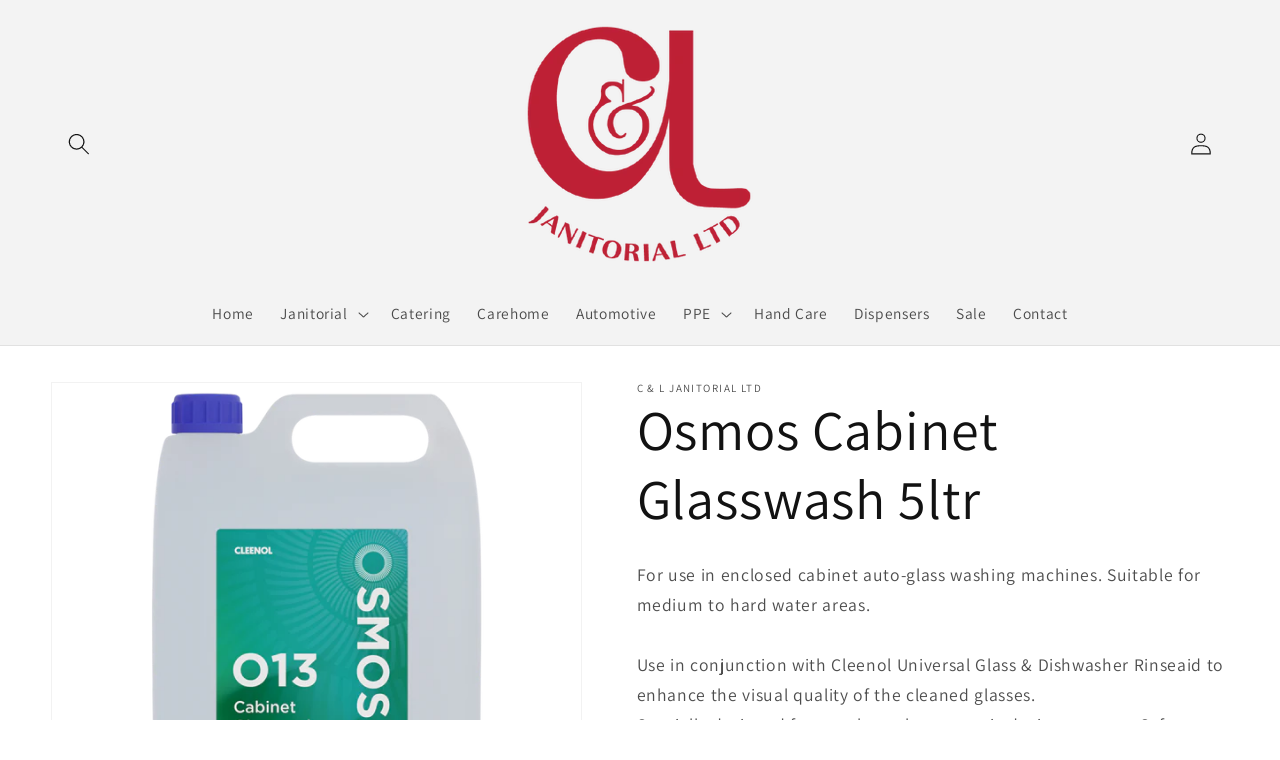

--- FILE ---
content_type: text/css
request_url: https://candljanitorial.co.uk/cdn/shop/t/1/assets/tradeweb.css?v=32496586513240818821658241158
body_size: -468
content:
/** Shopify CDN: Minification failed

Line 7:0 Unexpected "{"
Line 16:2 Expected identifier but found "*"

**/
{*

.media>*:not(.zoom):not(.deferred-media__poster-button), .media model-viewer {
  width: 1200px;
  max-width: 1200px;
  margin-left: auto;
  margin-right: auto;
}
  
  *}